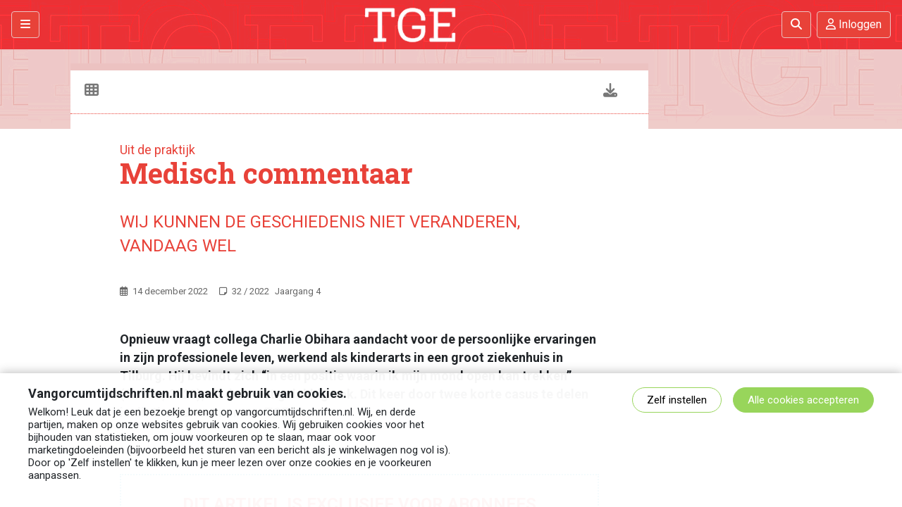

--- FILE ---
content_type: text/html; charset=UTF-8
request_url: https://www.tijdschrifttge.nl/art/50-7263_Medisch-commentaar
body_size: 4614
content:
<!DOCTYPE html>
<html lang="nl">
<head>
<title>Medisch commentaar - TGET</title>
<meta http-equiv="Content-Type" content="text/html; charset=UTF-8">
<meta http-equiv="X-UA-Compatible" content="IE=Edge">
<!-- <meta name="viewport" content="width=device-width"> -->
<meta name="viewport" content="width=device-width">
<meta name="search_title" content="Medisch commentaar">
<meta name="description" content="">
<meta name="robots" content="index, follow">
<link rel="icon" href="/images/favicons/favicontge.ico">

<!------------------------------------------------------------------
    ______ ____
   |  ____|  _ \       FreshBits BV
   | |__  | |_) |      Internet Communicatie
   |  __| |  _ <
   | |    | |_) |      Amsterdam, The Netherlands
   |_|    |____/       www.freshbits.nl

------------------------------------------------------------------>
<link href="https://fonts.googleapis.com/css2?family=Roboto+Slab:wght@400;700&family=Roboto:wght@400;700&display=swap" rel="stylesheet">
<!-- <link href="https://fonts.googleapis.com/css?family=Pragati+Narrow:700|Roboto:300,400,500,700,900" rel="stylesheet"> -->
<script>
  MathJax = {
    tex: {
      inlineMath: [['$', '$'], ['\\(', '\\)']]
    },
    svg: {
      fontCache: 'global'
    }
  };
</script>

<link rel="canonical" href="https://www.tijdschrifttge.nl/art/50-7263_Medisch-commentaar">
<link rel="stylesheet" type="text/css" media="screen" href="https://cdn.freshbits.nl/bootstrap/4.3.1/css/bootstrap.min.css">
<link rel="stylesheet" type="text/css" media="screen" href="https://cdnjs.cloudflare.com/ajax/libs/font-awesome/6.7.2/css/all.min.css">
<link rel="stylesheet" type="text/css" media="screen" href="/css/tijdschriften.css?v=1758885436">
<link rel="stylesheet" type="text/css" media="screen" href="/css/tge.css?v=1725871388">
<script src="https://cdn.freshbits.nl/jquery/3.2.1/jquery-3.2.1.min.js"></script>
<script src="https://cdn.freshbits.nl/bootstrap/popper/popper.min.js"></script>
<script src="https://cdn.freshbits.nl/bootstrap/4.3.1/js/bootstrap.min.js"></script>
<script src="/js/tijdschriften.js?v=1736937083"></script>
<meta property="og:title" content="Medisch commentaar">
<meta property="og:description" content="Opnieuw vraagt collega Charlie Obihara aandacht voor de persoonlijke ervaringen in zijn professionele leven, werkend als kinderarts in een groot ziekenhuis in Tilburg. Hij bevindt zich “in een ...">
<meta property="og:url" content="https://www.tijdschrifttge.nl/art/50-7263_Medisch-commentaar">
<meta name="twitter:card" content="summary_large_image">
</head>
<body class="tijdschrift page50">
  <div class="page-content">
    <div class="container-fluid xs-container-fluid px-0">


      <header class="xs-fixed fixed-top">
        <div class="header-content-wrapper d-flex align-items-center h-100 px-3">
         
          <div class="btn btn-primary mr-3 dropown-toggle" onclick="toggleTijdschriftMenu()"><i class="fas fa-bars"></i> </div>

          <div class="header-logo-wrapper flex-fill d-flex justify-content-center">
            <a href="/" class="header-logo">
              <img src="/images/tge/logo.png" alt="" class="logo-image img-fluid">
            </a>
          </div>

          <div class="header-buttons-wrapper d-flex ml-3" id="headerButtonsWrapper"> 
            <a href="javascript:;" class="btn btn-primary mr-2" onclick="toggleZoeken()"><i class="fa-solid fa-magnifying-glass"></i></a>
            
            
            <a href="https://www.tijdschrifttge.nl/centrale-inlog" class="btn btn-primary btn-inloggen" id="bt-inloggen"><i class="far fa-user"></i> <span class="d-none d-md-inline">Inloggen</span></a>
            
            

          </div>
        </div>

        <div class="header-search d-flex justify-content-center align-items-center">
          <form class="form-inline" method="GET">
            <div class="input-group">
              <input type="text" class="form-control" name="q" placeholder="Zoeken in TGET" aria-label="zoekvenster" aria-describedby="basic-addon">
              <div class="input-group-append">
                <button class="btn btn-secondary" type="submit"><i class="fa-solid fa-magnifying-glass"></i> Zoeken</button>
              </div>
            </div>
          </form>
          <div class="btn btn-primary zoeken-toggle" onclick="toggleZoeken()"><i class="fas fa-times"></i> </div>

        </div>


      </header>

      <main>
        <div class="xs-area pe--tijdschrift_artikel  art-nofigure">

  

<div class="article-container"> 
  <div class="article-nav-wrapper d-flex bg-white">
    <a href="/" class="mr-auto"><i class="fas fa-th"></i></a>
    <a href="/media/5/tget202204_p105_m.willemsen_medisch.pdf" class="mr-4 roboto" data-toggle="tooltip" title="Download dit artikel als PDF" target="_blank"><i class="fas fa-download"></i></a>
    
    
    
  </div>
  <section class="xs-area article-wrapper bg-white">

    <div class="article-head d-flex flex-column article-title-top">
      <div class="article-rubriek">Uit de praktijk</div>
      <h1 class="article-main-title">Medisch commentaar</h1>
      <h2 class="article-subtitle">Wij kunnen de geschiedenis niet veranderen, vandaag wel</h2>
    </div>
    
    <div class="article-metadata d-flex mb-5">
       <div class="mr-3"><i class="far fa-calendar-alt"></i> 14 december 2022</div>
      
      <div class="mr-2"><i class="far fa-sticky-note"></i> 32 / 2022</div>
       <div>Jaargang 4</div>
      <!-- <div class="mr-3"><i class="far fa-calendar-alt"></i> 12 jan 2020</div>
      <div class="mr-3"><i class="far fa-stopwatch"></i> 9 min</div>
      <div class="mr-2"><i class="far fa-sticky-note"></i> Talent 6 / 2020 </div>
      <div>Jaargang 22</div> -->
    </div>

        

    <p class="article-intro"><p id="e4027a2a-00ff-42e0-90f0-415fe56704d5"><strong>Opnieuw vraagt collega Charlie Obihara aandacht voor de persoonlijke ervaringen in zijn professionele leven, werkend als kinderarts in een groot ziekenhuis in Tilburg. Hij bevindt zich &ldquo;in een positie waarin ik mijn mond open kan trekken&rdquo; (Paauw, 2022), en doet dat gelukkig ook. Dit keer door twee korte casus te delen in dit themanummer van TGE.</strong></p>
<p id="e8f9d5ec-b5ac-4ad1-8e89-20ba19c263e1">&nbsp;</p></p>

<!--
  ###
  #  Longread edit
  ###
-->  
  
    



    


    <!-- Niet ingelogd / Geen abonnement -->
    
    <div class="mt-5 p-4 text-center access-message position-relative">
      <div class="article-snippet-gradient"></div>
      
      <h2 class="mb-3">Dit artikel is exclusief voor abonnees</h2>

          
        <div class="mb-4">Dit is een premium artikel, om dit hele artikel te lezen dient u <a href="https://www.tijdschrifttge.nl/centrale-inlog" class="">ingelogd</a> te zijn.<br>
            Heeft u nog geen abonnement bekijk onze abonnementen via onderstaande knop</div>
          

          
        <div class="mb-4"><a href="/abonnementen" class="btn btn-outline-secondary">Bekijk onze abonnementen</a></div>
          

    
    
    
    
    <a href="#top" class="btn btn-primary btn-to-top" id="btn-to-top"><i class="fa-solid fa-chevron-up"></i></a>

  </section>
</div>
</div>



      </main>


      <div class="menu-backdrop" onclick="toggleTijdschriftMenu()"></div>
      <div class="menu-overlay">
        <div class="menu-overlay-close"><a href="javascript:;" class="btn btn-primary ml-3" onclick="toggleTijdschriftMenu()"><i class="fas fa-arrow-left"></i></a></div>
        <div class="menu-content">

            <div class="menu-level1">
            <a href="/">Alle artikelen</a>
            </div>
            
            <div class="menu-level1"><h3 class="menu-header">Categorie</h3><a href="/?r=1">Redactioneel</a><a href="/?r=2">Uit de praktijk</a><a href="/?r=3">Onderzoek & Reflectie</a><a href="/?r=4">Artikelen</a><a href="/?r=5">Document</a><a href="/?r=7">Recensies</a><a href="/?r=8">Publicaties</a><a href="/?r=9">Reflectie</a><a href="/?r=11">Interview</a><a href="/?r=33">Columns</a><a href="/?r=60">Boekbespreking</a><a href="/?r=61">Actualiteit</a><a href="/?r=62">Reactie</a><a href="/?r=63">Beelden van de moraal</a><a href="/?r=64">Nawoord</a><a href="/?r=69">Hora Est</a><a href="/?r=70">Gedicht</a><a href="/?r=94">Opinie</a></div>

            <div class="menu-level2">
            <h3 class="menu-header">Praktische informatie</h3>
            <nav><ul class="navbar-nav"><li class="nav-item"><a class="nav-link" href="/meer-over-tge">Meer over TGE</a></li><li class="nav-item"><a class="nav-link" href="/contact">Contact met Uitgeverij Van Gorcum</a></li><li class="nav-item"><a class="nav-link" href="/redactie">Contact met de redactie van TGE</a></li><li class="nav-item"><a class="nav-link" href="/auteursrichtlijnen">Auteursrichtlijnen</a></li><li class="nav-item"><a class="nav-link" href="/abonnementen">Abonnementen op TGE</a></li><li class="nav-item"><a class="nav-link" href="/adverteren">Adverteren in TGE</a></li><li class="nav-item"><a class="nav-link" href="/faq">Veelgestelde vragen</a></li></ul></nav>
            </div>

            <!-- <div class="menu-level3">
                <h3 class="menu-header">Volg ons</h3>
                <a href="#"><i class="fab fa-twitter"></i></a>
                <a href="#"><i class="fab fa-facebook-f"></i></a>
                <a href="#"><i class="fab fa-instagram"></i></a>
            </div> -->

            <div class="menu-level2">
                <h3 class="menu-header">Van Gorcum</h3>
                <a href="https://www.vangorcumtijdschriften.nl/" class="d-block">Van Gorcum tijdschriften</a>
            </div>

            <div class="menu-level3">
                <h3 class="menu-header">Voorwaarden</h3>
                <!-- <a href="https://www.vangorcumtijdschriften.nl/" class="d-block">Alle tijdschriften van Van Gorcum</a> -->
                <a href="https://www.uitgeverijvangorcum.nl/voorwaarden/algemene-voorwaarden-zakelijk" class="d-block" target="_blank">Algemene voorwaarden</a>
                <a href="https://www.uitgeverijvangorcum.nl/voorwaarden/disclaimer" class="d-block" target="_blank">Disclaimer</a>
                <a href="https://www.uitgeverijvangorcum.nl/voorwaarden/privacy-policy" class="d-block" target="_blank">Privacy policy</a>
                <a href="https://www.uitgeverijvangorcum.nl/voorwaarden/retourneren" class="d-block" target="_blank">Retourneren</a>
                <a href="https://www.uitgeverijvangorcum.nl/voorwaarden/cookieverklaring" class="d-block" target="_blank">Cookieverklaring</a>
                <a href="https://www.uitgeverijvangorcum.nl/docenten/catalogus-voor-docenten" class="d-block" target="_blank">Catalogus</a>
                <a href="https://www.uitgeverijvangorcum.nl/over-van-gorcum/over-van-gorcum" class="d-block" target="_blank">Over Van Gorcum</a>
            </div>


        </div>
      </div>

    </div>
  </div>
  
  <div id="cookiepolicy">
    <div id="cookiepolicy-wrapper">
        <div id="cookiepolicy-txt">
            <div class="d-md-flex justify-content-between w-100">
                <div class="cookiepolicy-notice mb-3 mb-md-0">
                    <div class="cookiepolicy-notice-title mb-2">Vangorcumtijdschriften.nl maakt gebruik van cookies.</div>
                    <p>Welkom! Leuk dat je een bezoekje brengt op vangorcumtijdschriften.nl. Wij, en derde partijen, maken op onze websites gebruik van cookies. 
                        Wij gebruiken cookies voor het bijhouden van statistieken, om jouw voorkeuren op te slaan, maar ook voor marketingdoeleinden 
                        (bijvoorbeeld het sturen van een bericht als je winkelwagen nog vol is). Door op 'Zelf instellen' te klikken, 
                        kun je meer lezen over onze cookies en je voorkeuren aanpassen. </p>
                </div>
                <div class="d-md-flex align-items-start">
                    <div class="cookiepolicy-configure-cookies mr-md-3 mb-3 mb-md-0" onclick="toggleCookieSettings();">Zelf instellen</div>
                    <div class="cookiepolicy-accept-cookies ms-2" onclick="closeCookieBar();">Alle cookies accepteren</div>
                </div>
            </div>
        </div>
        <div id="cookiepolicy-settings">
            <div class="cookiepolicy-notice-title mb-2">Uw cookie instellingen</div>
            <div class="cookiepolicy-notice-section pb-3 ">Deze website maakt gebruik van functionele en analytische cookies, die nodig zijn om deze site zo goed mogelijk te laten functioneren.
                Hieronder kan je aangeven welke andere soorten cookies je wilt accepteren.</div>
            <div class="cookiepolicy-notice-section py-3">
                <div class="cookiepolicy-notice-section-title mb-1">Functionele cookies</div>
                <div class="d-flex justify-content-between w-100">
                    <p class="w-75">
                        Functionele cookies ondersteunen de basisfuncties van een website zoals paginanavigatie en toegang tot beveiligde delen van de website mogelijk maken. Zonder deze cookies kan de website niet naar behoren functioneren.</p>
                    <label class="switch"><input type="checkbox" name="f" checked disabled><span class="slider round"></span></label>
                </div>
            </div>
            <div class="cookiepolicy-notice-section py-3">
                <div class="cookiepolicy-notice-section-title mb-1">Analytische cookies</div>
                <div class="d-flex justify-content-between w-100 ">
                    <p class="w-75">Analytische cookies helpen ons om te begrijpen hoe bezoekers omgaan met onze website door anoniem informatie te verzamelen en te rapporteren. Deze informatie wordt gebruikt om de website te verbeteren.</p>
                    <label class="switch"><input type="checkbox" name="a"><span class="slider round"></span></label>
                </div>
            </div>

            <div class="cookiepolicy-notice-section py-2 mb-2">
                <div class="cookiepolicy-notice-section-title mb-2">Marketing en tracking cookies</div>
                <div class="d-flex justify-content-between w-100 mb-2">
                    <p class="w-75">
                        Marketing cookies worden gebruikt voor het functioneren van ons opvolgsysteem met betrekking tot account activiteiten(als het niet kunnen afronden van bestelling). Ook wordt er informatie verzameld om dit zoveel mogelijk aan te sluiten bij je interesses.</p>
                    <label class="switch"><input type="checkbox" name="m"><span class="slider round"></span></label>
                </div>
            </div>

            <div class="d-flex justify-content-end align-items-start py-2">
                <div class="cookiepolicy-accept-cookies" onclick="saveCookieSettings();">Cookies instellingen opslaan</div>
            </div>
        </div>
    </div>
</div>

<script>

    function closeCookieBar() {
        document.getElementById('cookiepolicy').style.display = 'none';
        setCpCookie("cookiepolicy", 1, 365);
    }

    function toggleCookieSettings() {
        document.getElementById('cookiepolicy-txt').style.display = 'none';
        document.getElementById('cookiepolicy-settings').style.display = 'block';
    }

    function saveCookieSettings() {
        var s='';
        var el = document.querySelectorAll("#cookiepolicy-wrapper input[type=checkbox]");
        for (var i = 0; i < el.length; i++) {
            if (el[i].type === 'checkbox' && el[i].checked === true) {
                s+=el[i].name+',';
            }
        }
        s=s.slice(0, -1);
        setCpCookie("cookiepolicy", s, 365);
        document.getElementById('cookiepolicy').style.display = 'none';
    }

    function setCpCookie(a, b, c) {
        var d = new Date;
        if (c) {
            d.setTime(d.getTime() + c * 24 * 60 * 60 * 1000);
            var e = "; expires=" + d.toGMTString();
        } else {
            var f = new Date(d.getFullYear(), d.getMonth(), d.getDate(), 23, 59, 59);
            var e = "; expires=" + f.toGMTString();
        }
        document.cookie = a + "=" + b + e + "; path=/"
    }

</script>
  
</body>
</html>

--- FILE ---
content_type: text/css
request_url: https://www.tijdschrifttge.nl/css/tge.css?v=1725871388
body_size: 1360
content:
:root   {

    --primary-color: #e84239;
    --secondary-color: #ecc2c1;

}


body                                                        { font: 400 18px/26px 'Roboto', serif; }

/* Artikel hoofdstijlen */
h1, .grid-article-header1                                   { font: 600 40px/44px 'Roboto Slab', sans-serif; color: var(--primary-color); }
h2, .grid-article-header2                                   { font: 400 24px/34px 'Roboto', sans-serif; color: var(--primary-color); text-transform: uppercase; }
h3                                                          { font: 400 20px/30px 'Roboto', sans-serif; color: var(--primary-color); }
h4                                                          { font: 400 18px/22px 'Roboto', sans-serif; color: var(--primary-color); }
h5                                                          { font: 400 16px/20px 'Roboto', sans-serif; color: var(--primary-color); }
h6                                                          { font: 400 14px/18px 'Roboto', sans-serif; color: var(--primary-color); }

/* Artikel stijlen */
.grid-article-head .grid-article-rubriek,
          .article-head .article-rubriek                    { font: 400 18px/22px 'Roboto', sans-serif; color: var(--primary-color); }
.grid-article-head .grid-article-header1                    { font-size: 22px; line-height: 24px; margin: 0 0 10px; }
.grid-article-head .grid-article-header2                    { font-size: 14px; line-height: 20px; padding: 5px 0; }
.grid-article-head .grid-article-author                     { font-size: 14px; line-height: 20px; margin: 0 0 10px; text-transform: none; color:#000 }
.grid-article-snippet                                       { font-size: 15px; line-height: 22px; }

.article-metadata                                           { padding: 10px 20px; font: 400 13px/15px 'Roboto', sans-serif; color: #666; }



.grid-article-content                                       { padding: 0; }
.grid-article-head .grid-article-rubriek                    { padding: 10px 20px; border-top: 7px solid var(--secondary-color); border-bottom: 1px dotted var(--primary-color); }
.grid-article-head .grid-article-header1                    { margin: 0; padding: 20px 20px 5px; }
.grid-article-head .grid-article-header2                    { padding: 5px 20px 0; }
.grid-article-head .grid-article-author                     { padding: 10px 20px 0; }
.grid-article-snippet                                       { padding: 0 20px; }


/* Header en menu */
header,
.header-search,
.menu-overlay                                               { background-color: var(--primary-color); }
.menu-content a                                             { color: #fff; }
.menu-content h3.menu-header                                { font-family: 'Roboto Slab', sans-serif; color: var(--secondary-color); margin-bottom: 0px; }


/* Quote */
.pe--tijdschrift_quote  {
    padding: 35px 0 50px 190px; font: 400 24px/38px 'Roboto', serif;
    background: url('../images/quote.svg') 40px 10px / 200px auto no-repeat;
}


@media only screen and (max-width: 1096px) {

    .pe--tijdschrift_quote  {
        margin: 0; padding: 15px 0 0 70px; font-size: 22px; line-height: 34px;
        background: url('../images/quote.svg') 0 10px / 90px auto no-repeat;
    }

}


/* Buttons */
.btn-primary                                                { color: #fff; background-color: var(--primary-color); border-color: var(--secondary-color); }
.btn-primary:hover                                          { color: var(--primary-color); background-color: #fff; border-color: var(--primary-color); }
.btn-primary:focus,
.btn-primary.focus                                          { box-shadow: 0 0 0 .2rem rgba(92, 149, 163, 0.5); }
.btn-primary.disabled,
.btn-primary:disabled                                       { color: #fff; background-color: var(--primary-color); border-color: var(--primary-color); }
.btn-primary:not(:disabled):not(.disabled):active,
.btn-primary:not(:disabled):not(.disabled).active,
.show>.btn-primary.dropdown-toggle                          { color: #fff; background-color: var(--primary-color);border-color: var(--primary-color); }
.btn-primary:not(:disabled):not(.disabled):active:focus,
.btn-primary:not(:disabled):not(.disabled).active:focus,
.show>.btn-primary.dropdown-toggle:focus                    { box-shadow: 0 0 0 .2rem rgba(92, 149, 163, 0.5); }

.btn-outline-primary                                                { color: var(--primary-color); background-color: #fff; border-color: #b9b7b4; }
.btn-outline-primary:hover                                          { color: #fff; background-color: var(--primary-color); border-color: var(--primary-color); }
.btn-outline-primary:focus,
.btn-outline-primary.focus                                          { box-shadow:0 0 0 0 rgba(215,105,140,0.5)}
.btn-outline-primary.disabled,
.btn-outline-primary:disabled                                       { color: #fff; background-color: var(--primary-color); border-color: var(--primary-color); }
.btn-outline-primary:not(:disabled):not(.disabled):active,
.btn-outline-primary:not(:disabled):not(.disabled).active,
.show>.btn-outline-primary.dropdown-toggle                          { color: #fff; background-color: var(--primary-color);border-color: var(--primary-color); }
.btn-outline-primary:not(:disabled):not(.disabled):active:focus,
.btn-outline-primary:not(:disabled):not(.disabled).active:focus,
.show>.btn-outline-primary.dropdown-toggle:focus                    { box-shadow: 0 0 0 0 rgba(215,105,140,0.5); }

.btn-secondary                                              { color: var(--primary-color); background-color: #fff; border-color:var(--primary-color); }
.btn-secondary:hover                                        { color: var(--primary-color); background-color: #fff; border-color:#fff; }
.btn-secondary:focus,
.btn-secondary.focus                                        { box-shadow: 0 0 0 .2rem rgba(92, 149, 163, 0.5); }
.btn-secondary.disabled,
.btn-secondary:disabled                                     { color: var(--primary-color); background-color: #fff; border-color:#fff; }
.btn-secondary:not(:disabled):not(.disabled):active,
.btn-secondary:not(:disabled):not(.disabled).active,
.show>.btn-secondary.dropdown-toggle                        { color: var(--primary-color); background-color :#fff; border-color: #fff; }
.btn-secondary:not(:disabled):not(.disabled):active:focus,
.btn-secondary:not(:disabled):not(.disabled).active:focus,
.show>.btn-secondary.dropdown-toggle:focus                  { box-shadow: 0 0 0 .2rem rgba(92, 149, 163, 0.5); }

/* PAGINATION */
.page-link                      { color: var(--primary-color); }
.page-link:hover                { color: var(--primary-color); }
.page-item.active .page-link    {
                                  color: #fff;
                                  background-color: var(--primary-color);
                                  border-color: var(--primary-color);
                                }



/* Custom stijlen artikelpagina */

body.tijdschrift:not(.page50),
body.tijdschrift                                        { background: #fff url('../images/tge/article-bg.png') top center repeat-x; }

.pe--website-introblock                                 { background: #fff url('../images/tge/article-bg.png') 50% 80% repeat; }
.introblock2 h2 .wi-content-subtitle                    { color: var(--secondary-color); }
.introblock3                                            { background: var(--primary-color); color: #fff; }
.introblock3 h2                                         { color: #fff; }

.article-nav-wrapper                                    { padding-top: 15px; border-top: 10px solid var(--secondary-color); border-bottom: 1px dotted var(--primary-color);}

.dropdown-item.active, .dropdown-item:active {
    color: #fff;
    text-decoration: none;
    background-color: #008087;
}

.article-head .article-main-title       { margin: 0 0 30px; }
.article-head .article-subtitle         { margin: 0 0 10px; }

body.tijdschrift.page50 .header-content-wrapper    { background: url('../images/tge/header-bg.png') top center repeat-x; }
.header-search .form-control                { border-color: #008087; }

.article-metadata                       { padding: 0; }

.article-wrapper                        { padding-top: 40px; }

    .article-element-side                   { font: 400 15px/20px 'Roboto', sans-serif; color: #323232; }
    .article-element-side .fa-plus-circle   { color: #008e96; }

.samenvatting           { background-color: #fff9fd; border-color: #ca6fab !important; }


